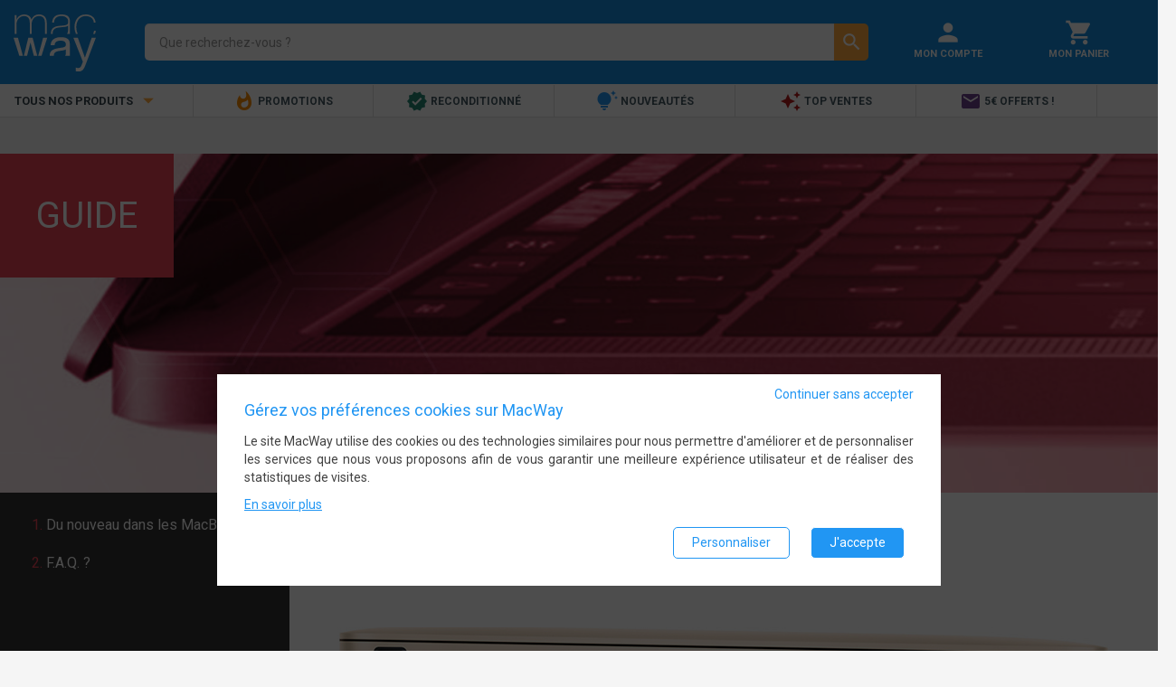

--- FILE ---
content_type: text/html; charset=UTF-8
request_url: https://www.macway.com/guide/12/quest-ce-que-lusb-c
body_size: 6925
content:
<!DOCTYPE html>
<!--[if lt IE 7]> <html class="ie6 lt-ie7 lt-ie8" lang="fr-fr"> <![endif]-->
<!--[if IE 7]>    <html class="ie7 lt-ie8" lang="fr-fr"> <![endif]-->
<!--[if IE 8]>    <html class="ie8" lang="fr-fr"> <![endif]-->
<!--[if gt IE 8]><!--> <html lang="fr-fr"> <!--<![endif]-->
<head>
    <meta charset="UTF-8" /><title>Conseil achat - Tout savoir sur l&#039;USB C ou USB Type C sur votre Mac</title><meta name="description" content="Le port USB C est le nouveau standard pour connecter les périphériques, on le trouve sur le Macbook, iPhone ou encore l&#039;iMac pour sa vitesse de transfert. Quid de la compatibilité ? SUIVEZ LE GUIDE."><meta name="keywords" content="" /><meta property="og:locale" content="fr_FR"><meta property="og:title" content="Conseil achat - Tout savoir sur l&amp;#039;USB C ou USB Type C sur votre Mac"><meta property="og:description" content="Le port USB C est le nouveau standard pour connecter les périphériques, on le trouve sur le Macbook, iPhone ou encore l&#039;iMac pour sa vitesse de transfert. Quid de la compatibilité ? SUIVEZ LE GUIDE."><meta property="og:image" content="https://static.macway.com/logo.png"><meta property="og:url" content="https://www.macway.com/guide/12/quest-ce-que-lusb-c"><meta property="og:type" content="website" /><meta property="og:site_name" content="MacWay"><meta http-equiv="Content-Type" content="text/html; charset=UTF-8"/><meta name="viewport" content="width=device-width, initial-scale=1.0, minimum-scale=0.6, user-scalable=no"><link rel="canonical" href="https://www.macway.com/guide/12/quest-ce-que-lusb-c" /><link rel="preconnect" href="//static.macway.com/" crossorigin><link rel="preconnect" href="//www.googletagmanager.com" crossorigin><link rel="dns-prefetch" href="//ajax.googleapis.com/"><link rel="preload" as="font" type="font/woff2"  href="//static.macway.com/fonts/material/v128/MaterialIcons-Regular.woff2" crossorigin><link rel="preload" as="font" type="font/woff2"  href="//static.macway.com/fonts/roboto/roboto-v20-latin-regular.woff2" crossorigin><link rel="preload" as="font" type="font/woff2" href="//static.macway.com/fonts/roboto/roboto-v20-latin-700.woff2" crossorigin><link rel="preload" as="font" type="font/woff2" href="//static.macway.com/fonts/icomoon/icomoon.woff" crossorigin><link rel="preload" as="font" type="font/woff2" href="//static.macway.com/fonts/fjalla/FjallaOne-Regular-2.woff2" crossorigin><link rel="preload" as="script" href="https://static.macway.com/build/manifest.d41d8cd9.js" ></link><link rel="preload" as="script" href="https://static.macway.com/build/vendor.b2d07ec8.js" ></link><link rel="preload" as="script" href="https://static.macway.com/build/main.275ecc9b.js" ></link><link rel="preload" as="script" href="https://static.macway.com/build/d_main.b683180d.js" ></link><link rel="apple-touch-icon-precomposed" sizes="57x57" href="https://static.macway.com/favicons/apple-touch-icon-57x57-precomposed.png" /><link rel="apple-touch-icon-precomposed" sizes="114x114" href="https://static.macway.com/favicons/apple-touch-icon-114x114-precomposed.png" /><link rel="apple-touch-icon-precomposed" sizes="72x72" href="https://static.macway.com/favicons/apple-touch-icon-72x72-precomposed.png" /><link rel="apple-touch-icon-precomposed" sizes="144x144" href="https://static.macway.com/favicons/apple-touch-icon-144x144-precomposed.png" /><link rel="apple-touch-icon-precomposed" sizes="60x60" href="https://static.macway.com/favicons/apple-touch-icon-60x60-precomposed.png" /><link rel="apple-touch-icon-precomposed" sizes="120x120" href="https://static.macway.com/favicons/apple-touch-icon-120x120-precomposed.png" /><link rel="apple-touch-icon-precomposed" sizes="76x76" href="https://static.macway.com/favicons/apple-touch-icon-76x76-precomposed.png" /><link rel="apple-touch-icon-precomposed" sizes="152x152" href="https://static.macway.com/favicons/apple-touch-icon-152x152.png" /><link rel="icon" type="image/png" href="https://static.macway.com/favicons/16x16.png" sizes="32x32" /><link rel="icon" type="image/png" href="https://static.macway.com/favicons/16x16.png" sizes="16x16" /><link rel="icon" type="image/png" href="https://static.macway.com/favicons/apple-touch-icon.png" sizes="128x128" /><meta name="theme-color" content="#148ddf" /><meta name="application-name" content="MacWay"/><meta name="apple-mobile-web-app-title" content="MacWay"><meta name="msapplication-TileColor" content="#148DDF" /><meta name="msapplication-TileImage" content="https://static.macway.com/favicons/mstile-144x144.png" /><meta name="msapplication-square70x70logo" content="https://static.macway.com/favicons/mstile-70x70.png" /><meta name="msapplication-square150x150logo" content="https://static.macway.com/favicons/mstile-150x150.png" /><meta name="msapplication-wide310x150logo" content="https://static.macway.com/favicons/mstile-310x150.png" /><meta name="msapplication-square310x310logo" content="https://static.macway.com/favicons/mstile-310x310.png" /><link rel="shortcut icon" href="https://static.macway.com/favicons/favicon.ico" type="image/x-icon" /><link rel="icon" href="https://static.macway.com/favicons/favicon.ico" type="image/x-icon" /><link rel="mask-icon" href="https://static.macway.com/favicons/safari-pinned-tab.svg" color="#148DDF"><link rel="stylesheet" href="https://static.macway.com/build/main.971681d9.css"><link rel="preload" href="https://static.macway.com/build/main_async.ae6f4982.css" as="style" onload="this.onload=null;this.rel='stylesheet'"><noscript><link rel="stylesheet" href="https://static.macway.com/build/main_async.ae6f4982.css"></noscript><link rel="preload" href="https://static.macway.com/build/entypo.6e5cec5c.css" as="style" onload="this.onload=null;this.rel='stylesheet'"><noscript><link rel="stylesheet" href="https://static.macway.com/build/entypo.6e5cec5c.css"></noscript><link rel="stylesheet" href="https://static.macway.com/build/static/guides.cf3ef6c6.css" /><script>!function(n){"use strict";n.loadCSS||(n.loadCSS=function(){});var o=loadCSS.relpreload={};if(o.support=function(){var e;try{e=n.document.createElement("link").relList.supports("preload")}catch(t){e=!1}return function(){return e}}(),o.bindMediaToggle=function(t){var e=t.media||"all";function a(){t.addEventListener?t.removeEventListener("load",a):t.attachEvent&&t.detachEvent("onload",a),t.setAttribute("onload",null),t.media=e}t.addEventListener?t.addEventListener("load",a):t.attachEvent&&t.attachEvent("onload",a),setTimeout(function(){t.rel="stylesheet",t.media="only x"}),setTimeout(a,3e3)},o.poly=function(){if(!o.support())for(var t=n.document.getElementsByTagName("link"),e=0;e<t.length;e++){var a=t[e];"preload"!==a.rel||"style"!==a.getAttribute("as")||a.getAttribute("data-loadcss")||(a.setAttribute("data-loadcss",!0),o.bindMediaToggle(a))}},!o.support()){o.poly();var t=n.setInterval(o.poly,500);n.addEventListener?n.addEventListener("load",function(){o.poly(),n.clearInterval(t)}):n.attachEvent&&n.attachEvent("onload",function(){o.poly(),n.clearInterval(t)})}"undefined"!=typeof exports?exports.loadCSS=loadCSS:n.loadCSS=loadCSS}("undefined"!=typeof global?global:this);</script><script type="application/ld+json">
            {
                "@context" : "http://schema.org",
                "@type" : "Organization",
                "name" : "MacWay",
                "url" : "https://www.macway.com/",
                "contactPoint": [
                    {
                        "@type": "ContactPoint",
                        "telephone": "+33388182182",
                        "contactType": "customer service"
                    },
                    {
                        "@type": "ContactPoint",
                        "telephone": "+33388182172",
                        "contactType": "technical support"
                    }
                ],
                "sameAs" : [
                    "https://www.facebook.com/macway",
                    "https://www.twitter.com/macway_fr",
                    "https://fr.linkedin.com/company/macway-jv2r",
                    "https://www.youtube.com/user/MacWayTV"
                ]
            }
        </script><script type="text/javascript">
    window.dataLayer = window.dataLayer || []; function gtag() { dataLayer.push(arguments); }
    window.dataLayer.push({"consent_stats":0,"consent_marketing":0,"consent_settings":0,"visitorNew":1,"device_type":"d","cart_items":[]});    gtag('consent', 'default', {"ad_storage":"denied","ad_user_data":"denied","ad_personalization":"denied","analytics_storage":"denied","wait_for_update":500});gtag('consent', 'update', {"ad_storage":"denied","ad_user_data":"denied","ad_personalization":"denied","analytics_storage":"denied"});</script><link rel="preload" as="script" href="https://www.googletagmanager.com/gtm.js?id=GTM-KL3K6FW" ></link><script>(function(w,d,s,l,i){w[l]=w[l]||[];w[l].push({'gtm.start':
                new Date().getTime(),event:'gtm.js'});var f=d.getElementsByTagName(s)[0],
            j=d.createElement(s),dl=l!='dataLayer'?'&l='+l:'';j.async=true;j.src=
            'https://www.googletagmanager.com/gtm.js?id='+i+dl;f.parentNode.insertBefore(j,f);
})(window,document,'script','dataLayer','GTM-KL3K6FW');</script></head>
<body>
<noscript><iframe src="https://www.googletagmanager.com/ns.html?id=GTM-KL3K6FW" height="0" width="0" style="display:none;visibility:hidden"></iframe></noscript>
<header id="main-header" class="global-header"><section class="header"><div class="container-fluid"><div class="row"><div class="col-xs-3 col-sm-2 hidden-md hidden-lg menu"><i class="material-icons">&#xe5d2;</i></div><div class="col-xs-6 col-sm-12 col-md-4 col-lg-3 logo"><a class="align-middle" itemprop="url" href="/" rel="home"><img itemprop="image" width="91" height="63" src="https://static.macway.com/logo.svg" alt="MacWay"/></a></div><div class="col-xs-11 col-xs-push-4 col-sm-7 col-sm-push-3 col-md-8 col-md-push-12 col-lg-6 col-lg-push-15 shortcuts"><div class="col-xs-12"><a href="/login" title="Mon Compte" rel="nofollow"><i class="material-icons">&#xE7FD;</i><span class="hidden-xs hidden-sm">Mon Compte</span></a></div><div class="col-xs-12"><a href="/cart" title="Mon Panier" rel="nofollow"><i class="material-icons">&#xe8cc;</i><span class="hidden-xs hidden-sm">Mon Panier</span></a></div></div><div class="col-xs-24 col-md-12 col-md-push-0 col-md-pull-8 col-lg-pull-6 col-lg-15 search"><form id="search-form" action="/search/"><div class="search-input"><label><input name="s_kw" id="search" type="search" autocomplete="off" spellcheck="false" placeholder="Que recherchez-vous ?" dir="ltr" value="" required /><button class="hidden" type="reset"><i class="material-icons">&#xE5C9;</i></button></label><div class="search-autocomplete hidden"></div></div><div class="search-action"><button type="submit"><i class="material-icons">&#xE8B6;</i></button></div></form></div></div></div></section><nav class="navigation"><div class="container-fluid"><ul class="row"><li class="hidden-xs hidden-sm col-md-6 col-lg-4 menu text-uppercase text-bold">Tous nos produits <i class="material-icons">&#xE5C5;</i></li><li class="col-xs-24 col-md-18 col-lg-20 shortcuts"><ul><li class="" data-target="86"><a href="/le-coin-des-bonnes-affaires-high-tech/n28/" ref="nofollow"><i class="material-icons" style="color:#fb8c00">&#xe80e;</i> Promotions</a></li><li class="" data-target="56"><a   href="/reconditionne/n2/"><i class="material-icons" style="color:#258774">&#xef76;</i> Reconditionné</a></li><li class="" data-target="84"><a   href="/nouveautes/n146/"><i class="material-icons" style="color:#2196f3">&#xe79a;</i> Nouveautés</a></li><li class="" data-target="65"><a   href="/top-ventes/n134/"><i class="material-icons" style="color:#b71c1c">&#xe65f;</i> Top Ventes</a></li><li class="" data-target="102"><a   href="/inscription-newsletter/n204671/"><i class="material-icons" style="color:#6f438e">&#xe0be;</i> 5€ offerts !</a></li></ul></li></ul><div class="row"><nav id="main-navigation" class="col-xs-24 no-padding"><aside class="mobile-close col-xs-24 hidden-md hidden-lg"><i class="material-icons">&#xe5cd;</i></aside><div id="async-main-menu"></div><div class="col-xs-18 col-lg-19"></div></nav></div></div></nav></header><nav></nav><section>
    <div id="wrapper" class="white">
                                                    
        <section id="guide">
                        <header>
                <img src="https://static.macway.com/static/12/header.jpg" alt="Qu&#039;est-ce que l&#039;USB-C ?">
                <span class="header-title">guide</span>
            </header>
            
            <main class="container-fluid">
                <div class="row">
                    
                        <nav class="col-xs-24 col-md-6" id="guide-nav">
                            <ol>
            <li>
            <a href="#12112" class="smooth-scroll">
                Du nouveau dans les MacBooks
            </a>
        </li>
            <li>
            <a href="#1275" class="smooth-scroll">
                F.A.Q. ?
            </a>
        </li>
    </ol>                        </nav>

                    
                    <section class="col-xs-24 col-md-18 white content">

                                                    <h1>Qu'est-ce que l'USB-C ?</h1>
                        
                        
                                                                                    <h2 id="12112">Du nouveau dans les MacBooks</h2>

                                
                                                                            
                                        
    <figure class="" id="">
                            <img src="https://static.macway.com/static/12/tel1.jpg" alt="MacBook" class="center-block img-responsive">
        
            </figure>

                                    
                                
                                                                            
                                        <div id="" class="">
    
            <p>
            <div><br></div>Le MacBook d'Apple incorpore un nouveau type de port, l'<strong>USB-C</strong>. Très petit, permettant la conception de produits très fins, il est également très pratique du fait de sa <strong>réversibilité</strong>. Plus de tâtonnement pour le connecter, car à l'instar du connecteur Lightning de l'iPhone et de l’iPad, <strong>il se connecte dans les deux sens</strong>.<br><br>De plus, conjugué à la norme <strong>USB 3.1</strong> comme c'est le cas sur le <strong>MacBook 12"</strong>, il est doté d'une grande polyvalence. Outre sa <strong>compatibilité avec tous les produits USB</strong>, il peut alimenter l'ordinateur et ses périphériques (à concurrence de 100W de puissance), mais aussi le relier à des écrans à la norme <strong>DisplayPort</strong> (via des adaptateurs).
        </p>
    </div>
                                    
                                
                                                                            
                                        
    <figure class="" id="">
                            <img src="https://static.macway.com/static/12/connect.jpg" alt="Connecteurs" class="center-block img-responsive">
        
            </figure>

                                    
                                
                                                                            
                                        <div id="" class="">
    
            <p>
            <div><br></div>Ainsi, par ce seul port <strong>USB-C</strong>, tous les besoins de connectivité d'un ordinateur sont assurés, ce qui a permis à Apple de s'en contenter sur le MacBook.
        </p>
    </div>
                                    
                                
                                                                            
                                        <div id="" class="">
    
            <p>
            Notez que l'USB 3.1 existe <strong>en deux variantes</strong>, la <strong>Génération 1</strong>, qui offre la même vitesse que l'USB 3.0 (5Gbits/s) et la <strong>Génération 2</strong>, deux fois plus rapide (10Gbit/s). Le <strong>MacBook n'est doté que de l'USB 3.1 Génération 1</strong>, fonctionnant donc à la <strong>même vitesse que l'USB 3.0.</strong>
        </p>
    </div>
                                    
                                
                                                                    <hr>
                                                                                            <h2 id="1275">F.A.Q. ?</h2>

                                
                                                                            
                                        <div id="" class="">
    
            <p>
            <span class="guide-color">Question&nbsp;:</span><br><em>"Mes anciens périphériques USB ou les produits USB 2.0/3.0 du marché sont-ils compatibles avec le MacBook 12"&nbsp;?"</em><div><span class="guide-color">Réponse&nbsp;:</span><br>Oui, ils le sont pleinement, à condition d'utiliser un adaptateur convertissant leur connectique en USB-C.</div><div><br></div>
        </p>
    </div>
                                    
                                
                                    
                                
                                                                            
                                            <div class="row">
                                            <div class="col-md-12 ">

                                                            
                        
    <figure class="" id="">
                            <img src="https://static.macway.com/static/12/faq1.jpg" alt="Adaptateur USB-C vers USB Apple" class="center-block img-responsive">
        
            </figure>
                    
                                    
                                    
                
            </div>
                                            <div class="col-md-12 ">

                                    
                                                            
                        <div id="" class="">
    
            <p>
            Apple propose de tels adaptateurs, de <strong>24,90€</strong> pour un simple convertisseur <strong>USB vers USB-C</strong>, à <strong>79€</strong> pour un adaptateur permettant également de relier un écran.
        </p>
    </div>                    
                                                            
                        
    <a href="/apple-adaptateur-usb-c-vers-usb-a/p31212" rel="" class="btn white-text center-block " id="" role="button">
        Voir le produit
    </a>
                    
                
            </div>
                <div class="clearfix"></div>
    </div>

                                    
                                
                                    
                                
                                                                            
                                        <div id="" class="">
    
            <p>
            <div><span class="guide-color"><br></span></div><span class="guide-color">Question&nbsp;:</span><br><em>"Les périphériques disposant d'origine de l'USB-C seront-ils plus rapides sur mon MacBook, que des périphériques USB 3.0 branchés à l'aide d'un adaptateur&nbsp;?"</em><div><i><br></i><span class="guide-color">Réponse&nbsp;:</span><br>Non. En effet, le MacBook 12" n'est doté que de l'USB 3.1 Génération 1, limité à 5Gbit/s, soit la même vitesse que celle de l'USB 3.0.</div>
        </p>
    </div>
                                    
                                
                                                                                    
                    </section>
                </div>
            </main>

            
        </section>
    </div>

</section>
<footer class="global-footer"><section class="community"><div class="container-fluid"><div class="row"><div class="col-xs-24 col-sm-24 col-md-10 col-lg-10 newsletters"><form id="subscription-email-form" class="row"><div class="col-xs-24 col-sm-8 col-md-24 col-lg-12"><span class="h4">Recevez les&nbsp;bons&nbsp;plans</span><div>L’essentiel de l’actualité Mac et les offres dédiées à nos abonnés&nbsp;!</div></div><div class="col-xs-24 col-sm-12 col-md-24 col-lg-12 inputs"><div class="newsletter-input"><label><input itemprop="newsletter-email-input" name="email" type="email" autocomplete="off" spellcheck="false" placeholder="Votre e-mail" dir="ltr" required></label></div><div class="newsletter-action"><button type="submit"><i class="material-icons">&#xE163;</i></button></div></div></form></div><div class="col-xs-24 col-sm-24 col-md-6 col-md-push-1 col-lg-8 social"><div class="row"><div class="col-xs-24 col-sm-8 col-md-24 col-lg-10"><span class="h4">Rejoignez-nous</span></div><div class="col-xs-24 col-sm-16 col-md-24 col-lg-12 social-icon"><a aria-label="Facebook" href="https://www.facebook.com/macway" target="_blank" rel="nofollow noopener"><span class="icon icon-facebook"></span></a><a aria-label="Twitter" href="https://twitter.com/macway_fr" target="_blank" rel="nofollow noopener"><span class="icon icon-twitter"></span></a><a aria-label="Instagram" href="https://www.instagram.com/macway_fr/" target="_blank" rel="nofollow noopener"><span class="icon icon-instagram"></span></a><a aria-label="Youtube" href="https://www.youtube.com/user/MacWayTV" target="_blank" rel="nofollow noopener"><span class="icon icon-youtube2"></span></a></div></div></div><div class="col-xs-24 col-sm-24 col-md-7 col-md-push-1 col-lg-6 col-lg-push-1 blog "><a href="https://blog.macway.com" target="_blank" rel="noopener"><span class="h4">Suivez le blog MacWay</span><i class="material-icons blue-text ">&#xE0BF;</i></a></div></div></div></section><section class="reassure"><div class="container-fluid"><div class="row"><div class="col-xs-12 col-sm-6 col-md-6 reassure-contents"><div onclick="window.open('/retour-remboursement', '_blank');" class="pointer"><div><i class="material-icons">&#xf232;</i></div><div class="reassure-text h4">Retour gratuit pendant 30 jours<sup>*</sup></div></div></div><div class="col-xs-12 col-sm-6 col-md-6 reassure-contents"><div><div><i class="material-icons">&#xe558;</i></div><div class="reassure-text h4">Livraison rapide et Express</div></div></div><div class="col-xs-12 col-sm-6 col-md-6 reassure-contents"><div><div><i class="material-icons">&#xeff1;</i></div><div class="reassure-text h4">Débit à l'expédition</div></div></div><div class="col-xs-12 col-sm-6 col-md-6 reassure-contents"><div onclick="window.open('/paiement-4-fois', '_blank');" class="pointer"><div><i class="material-icons">&#xef63;</i></div><div class="reassure-text h4">Payez en 4 fois sans frais<sup>*</sup></div></div></div></div></div></section><section><div class="container-fluid"><div class="row"><div class="col-xs-24"><div class="skeepers_carousel_container" data-slides-count="3"></div><script async charset="utf-8" src="//widgets.rr.skeepers.io/carousel/f61e0744-c9de-6ec4-49f7-d2c95fe735ef/b147ecfe-45cc-44f4-a378-9a1cd15b7885.js"></script></div></div></div></section><section class="navigation"><nav class="container-fluid"><div class="row"><div class="col-xs-12 col-sm-6"><header class="h4">Qui sommes-nous&nbsp;?</header><ul><li><a href="/specialiste-apple-high-tech-depuis-1990" title="À propos de MacWay">À propos de MacWay</a></li><li><a href="/notre-histoire" title="L'histoire de MacWay">L'histoire de MacWay</a></li><li><a href="/nos-engagements" title="Les engagements de MacWay" rel="nofollow">Les engagements de MacWay</a></li><li><a href="/avis-clients-temoignages" title="Avis clients Macway">Avis clients Macway</a></li><li><a href="https://blog.macway.com" title="Le blog MacWay" rel="nofollow" target="_blank">Le blog MacWay</a></li></ul></div><div class="col-xs-12 col-sm-6"><header class="h4">Mentions légales</header><ul><li><a href="/conditions" title="Conditions générales de vente" rel="nofollow">Conditions générales de vente</a></li><li><a href="/rules" title="Charte d'utilisation" rel="nofollow">Charte d'utilisation</a></li><li><a href="/privacy" title="Sécurité et confidentialité" rel="nofollow">Sécurité et confidentialité</a></li><li><a href="/tva" title="Application de la TVA" rel="nofollow">Application de la TVA</a></li><li><a href="/donnees-personnelles" title="Protection des données personnelles" rel="nofollow">Protection des données personnelles</a></li><li><a id="footer-choose-cookies" title="Cookies" rel="nofollow">Cookies</a></li></ul></div><div class="col-xs-12 col-sm-6"><header class="h4">Aide</header><ul><li><a href="/faq" title="Foire aux questions" rel="nofollow">Foire aux questions</a></li></ul></div><div class="col-xs-12 col-sm-6"><header class="h4">Service clients</header><ul><li class="wrapper-poppin"><div><div>03 88 182 182 (numéro non surtaxé)</div><div id="support-contact" class="btn blue white-text support-contact">Contactez-nous</div></div></li></ul></div></div></nav></section><section><div class="container-fluid"><div class="row"><div class="col-lg-24 payments"><img class="lazy-img" width="50" height="29" src="data:image/svg+xml,%3Csvg xmlns='http://www.w3.org/2000/svg' width='50' height='32'/%3E" data-src="https://static.macway.com/footer/security_cards/icones_visa.png" alt="Visa" /><img class="lazy-img" width="50" height="29" src="data:image/svg+xml,%3Csvg xmlns='http://www.w3.org/2000/svg' width='50' height='32'/%3E" data-src="https://static.macway.com/footer/security_cards/icones_visaElectron.png" alt="Visa Electron" /><img class="lazy-img" width="50" height="29" src="data:image/svg+xml,%3Csvg xmlns='http://www.w3.org/2000/svg' width='50' height='32'/%3E" data-src="https://static.macway.com/footer/security_cards/icones_mastercard.png" alt="Mastercard" /><img class="lazy-img" width="50" height="29" src="data:image/svg+xml,%3Csvg xmlns='http://www.w3.org/2000/svg' width='50' height='32'/%3E" data-src="https://static.macway.com/footer/security_cards/icones_paypal.png" alt="Paypal" /><img class="lazy-img" width="50" height="29" src="data:image/svg+xml,%3Csvg xmlns='http://www.w3.org/2000/svg' width='50' height='32'/%3E" data-src="https://static.macway.com/footer/security_cards/icones_eCarteBleue.png" alt="eBleue" /></div></div></div></section></footer>

            <div id="grpd-consent">
            <div class="backdrop"></div>
            <div class="content">
                <header>Gérez vos préférences cookies sur MacWay</header>
                <div>
                    <p>Le site MacWay utilise des cookies ou des technologies similaires pour nous permettre d'améliorer et de personnaliser les services que nous vous proposons afin de vous garantir une meilleure expérience utilisateur et de réaliser des statistiques de visites.</p>
                    <a href="/donnees-personnelles" title="Protection des données personnelles" rel="nofollow">En savoir plus</a>
                </div>
                <footer>
                    <form id="grpd-choices">
                        <input type="hidden" name="mandatory" value="true" disabled>
                        <input type="hidden" name="settings" value="false" >
                        <input type="hidden" name="statistic" value="false" >
                        <input type="hidden" name="marketing" value="false" >
                    </form>
                    <button class="btn btn-white save-cookie"  id="set-all-no-cookie"     data-save="no"  ><span>Refuser</span><span>Continuer sans accepter</span></button>
                    <button class="btn btn-white save-cookie"  id="set-custom-cookie"     data-save="yes" >Personnaliser</button>
                    <button class="btn save-cookie"  id="set-all-yes-cookie"    data-save="all" >J'accepte</button>
                </footer>
            </div>
        </div>
    

<script src="https://static.macway.com/build/manifest.d41d8cd9.js" defer></script><script src="https://static.macway.com/build/vendor.b2d07ec8.js" defer></script><script src="https://static.macway.com/build/main.275ecc9b.js" defer></script><script src="https://static.macway.com/build/d_main.b683180d.js" defer></script>    <script src="https://static.macway.com/build/static/guides.1abcdc60.js" defer></script>


</body>
</html>


--- FILE ---
content_type: text/css
request_url: https://static.macway.com/build/static/guides.cf3ef6c6.css
body_size: 1782
content:
.col-xs-5th,.col-xs-5th-1,.col-xs-5th-2,.col-xs-5th-3,.col-xs-5th-4{float:left}.col-xs-5th-5{float:left;width:100%}.col-xs-5th-4{width:80%}.col-xs-5th-3{width:60%}.col-xs-5th-2{width:40%}.col-xs-5th-1{width:20%}.col-xs-5th-pull-5{right:100%}.col-xs-5th-pull-4{right:80%}.col-xs-5th-pull-3{right:60%}.col-xs-5th-pull-2{right:40%}.col-xs-5th-pull-1{right:20%}.col-xs-5th-pull-0{right:auto}.col-xs-5th-push-5{left:100%}.col-xs-5th-push-4{left:80%}.col-xs-5th-push-3{left:60%}.col-xs-5th-push-2{left:40%}.col-xs-5th-push-1{left:20%}.col-xs-5th-push-0{left:auto}.col-xs-5th-offset-5{margin-left:100%}.col-xs-5th-offset-4{margin-left:80%}.col-xs-5th-offset-3{margin-left:60%}.col-xs-5th-offset-2{margin-left:40%}.col-xs-5th-offset-1{margin-left:20%}.col-xs-5th-offset-0{margin-left:0}@media (min-width:768px){.col-sm-5th-1,.col-sm-5th-2,.col-sm-5th-3,.col-sm-5th-4{float:left}.col-sm-5th-5{float:left;width:100%}.col-sm-5th-4{width:80%}.col-sm-5th-3{width:60%}.col-sm-5th-2{width:40%}.col-sm-5th-1{width:20%}.col-sm-5th-pull-5{right:100%}.col-sm-5th-pull-4{right:80%}.col-sm-5th-pull-3{right:60%}.col-sm-5th-pull-2{right:40%}.col-sm-5th-pull-1{right:20%}.col-sm-5th-pull-0{right:auto}.col-sm-5th-push-5{left:100%}.col-sm-5th-push-4{left:80%}.col-sm-5th-push-3{left:60%}.col-sm-5th-push-2{left:40%}.col-sm-5th-push-1{left:20%}.col-sm-5th-push-0{left:auto}.col-sm-5th-offset-5{margin-left:100%}.col-sm-5th-offset-4{margin-left:80%}.col-sm-5th-offset-3{margin-left:60%}.col-sm-5th-offset-2{margin-left:40%}.col-sm-5th-offset-1{margin-left:20%}.col-sm-5th-offset-0{margin-left:0}}@media (min-width:992px){.col-md-5th-1,.col-md-5th-2,.col-md-5th-3,.col-md-5th-4{float:left}.col-md-5th-5{float:left;width:100%}.col-md-5th-4{width:80%}.col-md-5th-3{width:60%}.col-md-5th-2{width:40%}.col-md-5th-1{width:20%}.col-md-5th-pull-5{right:100%}.col-md-5th-pull-4{right:80%}.col-md-5th-pull-3{right:60%}.col-md-5th-pull-2{right:40%}.col-md-5th-pull-1{right:20%}.col-md-5th-pull-0{right:auto}.col-md-5th-push-5{left:100%}.col-md-5th-push-4{left:80%}.col-md-5th-push-3{left:60%}.col-md-5th-push-2{left:40%}.col-md-5th-push-1{left:20%}.col-md-5th-push-0{left:auto}.col-md-5th-offset-5{margin-left:100%}.col-md-5th-offset-4{margin-left:80%}.col-md-5th-offset-3{margin-left:60%}.col-md-5th-offset-2{margin-left:40%}.col-md-5th-offset-1{margin-left:20%}.col-md-5th-offset-0{margin-left:0}}@media (min-width:1200px){.col-lg-5th-1,.col-lg-5th-2,.col-lg-5th-3,.col-lg-5th-4{float:left}.col-lg-5th-5{float:left;width:100%}.col-lg-5th-4{width:80%}.col-lg-5th-3{width:60%}.col-lg-5th-2{width:40%}.col-lg-5th-1{width:20%}.col-lg-5th-pull-5{right:100%}.col-lg-5th-pull-4{right:80%}.col-lg-5th-pull-3{right:60%}.col-lg-5th-pull-2{right:40%}.col-lg-5th-pull-1{right:20%}.col-lg-5th-pull-0{right:auto}.col-lg-5th-push-5{left:100%}.col-lg-5th-push-4{left:80%}.col-lg-5th-push-3{left:60%}.col-lg-5th-push-2{left:40%}.col-lg-5th-push-1{left:20%}.col-lg-5th-push-0{left:auto}.col-lg-5th-offset-5{margin-left:100%}.col-lg-5th-offset-4{margin-left:80%}.col-lg-5th-offset-3{margin-left:60%}.col-lg-5th-offset-2{margin-left:40%}.col-lg-5th-offset-1{margin-left:20%}.col-lg-5th-offset-0{margin-left:0}}section#guide{font-size:16px}section#guide>header{max-width:100%;position:relative}section#guide>header img{max-width:100%}section#guide>header .header-title{position:absolute;top:0;left:0;font-size:40px;text-align:center;padding:40px;background-color:#ea4354;color:#fff;text-transform:uppercase}section#guide>main>div{display:flex}@media (max-width:991px){section#guide>main>div{flex-wrap:wrap}}section#guide>main>div>nav,section#guide>main>div>section{vertical-align:top}@media (max-width:991px){section#guide>main>div>nav,section#guide>main>div>section{display:block}}section#guide>main>div>:last-child{padding-bottom:15px}section#guide>main nav{background-color:#333;min-height:100%;padding-top:25px;color:#fff;font-size:16px}section#guide>main nav ol{list-style-type:none;padding-left:20px}section#guide>main nav ol>li{counter-increment:lis;padding-bottom:20px;list-style-position:outside}section#guide>main nav ol>li:before{content:counter(lis) ".";color:#ea4354}section#guide>main nav ol>li a:hover{color:#ea4354}section#guide>main section.content h1{color:#424242;font-size:30px;font-weight:700;margin-left:0;text-transform:inherit}section#guide>main section.content h1>span{color:#ea4354}section#guide>main section.content h2{color:#424242;font-size:24px;font-weight:700;margin-bottom:50px}section#guide>main section.content h3{color:#424242}section#guide>main section.content h4{color:#ea4354;font-size:20px}section#guide>main section.content hr{height:2px;clear:both;margin:2em 0;background-color:#eee}section#guide>main section.content>div{margin-bottom:10px}section#guide>main section.content .warning{color:#000;font-weight:800;background-color:#ffe082;padding:20px;width:100%}section#guide>main section.content a{color:#ea4354;font-weight:600}section#guide>main section.content a:active,section#guide>main section.content a:focus,section#guide>main section.content a:hover{color:#f28893}section#guide>main section.content .btn{color:#fff;background:#ea4354;display:block}section#guide>main section.content .btn:active,section#guide>main section.content .btn:focus,section#guide>main section.content .btn:hover{color:#fff;background:#ed5a69}section#guide>main section.content p{margin:0 0 26px;color:#424242}section#guide>main section.content img+p{margin-top:10px}section#guide>main section.content iframe{width:100%}section#guide>main section.content .alert{padding:15px;background-color:#ea4354;border-color:1px solid #e1192d;margin-bottom:20px;color:#fff}section#guide>main section.content .guide-color{color:#ea4354}section#guide>main section.content .guide-background-color{background:#ea4354}section#guide>main section.content .wrapper.grey .widget .p-carousel.white{background:#eee!important}section#guide>main section.content .widget a{color:initial;font-weight:400}section#guide>main section.content .widget .view-all.hidden-xs{display:none}section#guide>main section.content ul{list-style-type:disc;padding-left:1em}section#guide>main section.content ul.padding{padding:30px;padding-left:45px}section#guide>main section.content ul.p-carousel{max-width:932px;margin:0 auto;list-style-type:none}section#guide>main section.content table{width:100%;margin-bottom:20px}section#guide>main section.content table thead{background:#e0e0e0;color:#ea4354}section#guide>main section.content table thead tr th{padding:10px;border-right:1px solid #fff}section#guide>main section.content table thead tr th:last-of-type{border-right:1px solid #e0e0e0}section#guide>main section.content table tbody tr{border-bottom:1px solid #e0e0e0;border-top:1px solid #e0e0e0}section#guide>main section.content table tbody tr td{padding:10px;border-right:1px solid #e0e0e0}section#guide>main section.content table tbody tr td:first-of-type{color:#ea4354;background:#e0e0e0;padding:10px;border:1px solid #fff;font-weight:800}section#guide>main section.content .comparator>div:first-of-type{background:#424242;color:#fff;line-height:40px;margin-top:40px;margin-bottom:40px}section#guide>main section.content .comparator>div:not(:first-of-type){border:1px solid #e0e0e0;border-radius:5px;padding-top:40px;padding-bottom:40px;margin-bottom:30px}section#guide>main section.content .see-more{background:#f5f5f5;padding:30px 10px 10px}section#guide>main section.content .see-more i.material-icons{font-size:80px}section#guide>main section.content .stars{color:#fbc02d}.btn-group-justified{flex-wrap:wrap}.btn-group-justified>.btn{flex:0 1 0}.widget{padding-top:30px;margin-bottom:0!important;padding-bottom:3em}.widget header{position:relative;font-size:24px;font-family:Fjalla One,sans-serif;text-transform:uppercase;text-align:center;margin-bottom:15px}.widget footer{margin-top:3em;text-align:center}.widget footer a{display:inline-block;background:#fff;padding:.7em 4em;border-radius:40px}.widget .product-card footer{display:none}.widget .product-card{border:1px solid #fff;border-radius:5px}.widget .product-card a,.widget .product-card img{transition:all .3s ease,-webkit-transform .3s ease;transition:transform .3s ease,all .3s ease;transition:transform .3s ease,all .3s ease,-webkit-transform .3s ease}.widget .product-card:hover img{-webkit-transform:scale(1.025);transform:scale(1.025)}.widget .product-card .flag{border-top-left-radius:5px;border-bottom-right-radius:5px;font-size:12px;top:10px!important;left:10px!important;padding:0 30px}.widget .product-card .flag:after{display:none}.widget .p-carousel{margin-left:0;margin-right:0;padding-bottom:0}.widget .p-carousel .owl-nav [class*=owl-]{padding:15px 0}.widget .p-carousel .owl-nav .owl-next{right:-20px}.widget .p-carousel .owl-nav .owl-prev{left:-20px}.widget .p-carousel:hover .owl-nav [class*=owl-]{background:#fff;color:#424242;box-shadow:0 2px 2px #e0e0e0;border:1px solid #e0e0e0}.widget .p-carousel .owl-dots{display:none}

--- FILE ---
content_type: text/javascript
request_url: https://static.macway.com/build/static/guides.1abcdc60.js
body_size: 377
content:
webpackJsonp([30],{32:function(n,o,i){i("jGB9"),n.exports=i("CPTW")},CPTW:function(n,o){},jGB9:function(n,o,i){(function(n){!function(o){!function(n,o,i){function t(){var t=n("#guide-nav"),c=n("#guide-nav").offset().top,s=n(o).scrollTop();n(i).width()>1024?s>c?t.find("ol").addClass("sticky"):t.find("ol").removeClass("sticky"):n(i).width()<=1024&&(s>c?t.find("ol").addClass("sticky"):t.find("ol").removeClass("sticky"))}n("#guide-nav").length>0&&n(o).scroll(function(){t()})}(n,window,document)}()}).call(o,i("7t+N"))}},[32]);